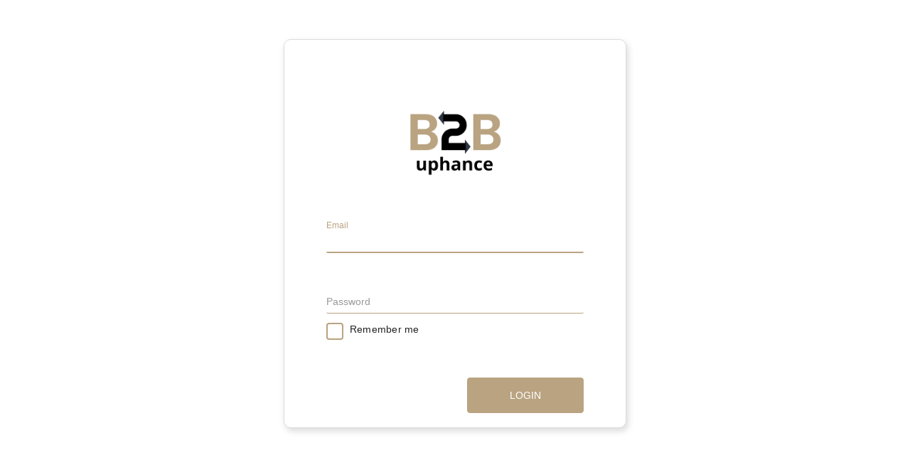

--- FILE ---
content_type: text/html; charset=utf-8
request_url: https://buyer.uphance.com/buyers/sign_in?return_to=%2Fboulvandreptyltd%3Fby_product_category%3D23200%26by_product_sub_category%3D7834%26showroom_id%3D1484
body_size: 3755
content:
<!DOCTYPE html>
<html>
<head>
<title>Sign in as buyer</title>
<link rel="stylesheet" media="screen" href="/assets/application-3aaf22a287bb6a064e9b695b655c7f9941352cacdc72a240620157890de177da.css" />
<link rel="stylesheet" media="screen" href="/assets/login-74dd8329682b777aea2095a4eb734c8878238c0b63a27bbc8c86db384ba85bfb.css" />
<link rel="stylesheet" media="screen" href="https://fonts.googleapis.com/css?family=Open+Sans:400,400i,700&amp;display=swap&amp;subset=cyrillic" />
<script src="/assets/application-31e6066adc8c57ec7fdff98cac279570d949a194fd0992756f8fda1d0e00ab1c.js"></script>
<link rel="shortcut icon" type="image/x-icon" href="" />
<meta content='width=device-width; initial-scale=1.0; maximum-scale=1.0; user-scalable=0' name='viewport'>
<meta content='Complete fashion management software for apparel, footwear, bags, accessories. Simple ERP, PLM, CRM and eCommerce in one system.' name='description'>

<meta name="csrf-param" content="authenticity_token" />
<meta name="csrf-token" content="IQtOW6tyxOTqyJna/ggfAdHNLUkXMM3diCJ+7bBJCQKYN47ckkFDe1HI2nLFlhikQp+gR4EOXSBNMRxqzZ5N8A==" />

  <script type="text/javascript">

    var _gaq = _gaq || [];
    _gaq.push(['_setAccount', 'UA-110375228-3']);
    _gaq.push(['_trackPageview']);

    (function() {
      var ga = document.createElement('script'); ga.type = 'text/javascript'; ga.async = true;
      ga.src = ('https:' == document.location.protocol ? 'https://ssl' : 'http://www') + '.google-analytics.com/ga.js';
      var s = document.getElementsByTagName('script')[0]; s.parentNode.insertBefore(ga, s);
    })();

  </script>

  <script>
   !function(){var analytics=window.analytics=window.analytics||[];if(!analytics.initialize)if(analytics.invoked)window.console&&console.error&&console.error("Segment snippet included twice.");else{analytics.invoked=!0;analytics.methods=["trackSubmit","trackClick","trackLink","trackForm","pageview","identify","reset","group","track","ready","alias","debug","page","once","off","on"];analytics.factory=function(t){return function(){var e=Array.prototype.slice.call(arguments);e.unshift(t);analytics.push(e);return analytics}};for(var t=0;t<analytics.methods.length;t++){var e=analytics.methods[t];analytics[e]=analytics.factory(e)}analytics.load=function(t,e){var n=document.createElement("script");n.type="text/javascript";n.async=!0;n.src="https://cdn.segment.com/analytics.js/v1/"+t+"/analytics.min.js";var a=document.getElementsByTagName("script")[0];a.parentNode.insertBefore(n,a);analytics._loadOptions=e};analytics.SNIPPET_VERSION="4.1.0";
       analytics.load("lHMxSsdCPaVKXLNM3zXbRu3t3KwHDQws");
       analytics.page();
   }}();
  </script>



<div id='flashes'>
</div>
<script>
  $(document).ready(function() {
    const $setCustomerPannel = $('#set-customer-panel');
    const $banner = $('#text-banner-header');
  
    function resetPanelAndBanner() {
      if ($setCustomerPannel.length) {
          $setCustomerPannel.css("top", "0px");
          $banner.css("top", "58px");
      }
      $('.nav-header-buyer-sticky.alert-visible').removeClass("alert-visible");
    }
  
  
    $(document).on('click', '.close-notice-btn', function () {
      $(this).closest('.alert').slideUp(300);
      resetPanelAndBanner();
    });
    
    setTimeout(function () {
      $('#flashes .alert').slideUp(300);
      resetPanelAndBanner();
    }, 25000);
  });
</script>

<link rel="stylesheet" media="screen" href="/assets/buyer-d12a72f4b9d0523164c3200e06d6852e2dd5c8983c1529b0650ec134127cc7f5.css" />
<link href="https://buyer.uphance.com/buyers/sign_in" rel="canonical" />

</head>
<body class='buyer-signin-page signin-page' data-no-turbolink='true'>
<div class='container-fluid'>
<style class='custom-style'>
.signin-page {
  background-color: white;
  background: none !important;
}
</style>
<div class='col-lg-4 col-lg-offset-4 col-md-6 col-md-offset-3 col-sm-8 col-sm-offset-2 col-xs-12'>
<div class='devise-dialog signin-dialog'>
<div class='row'>
<div class='signin-logo buyer-login-logo text-center col-sm-10 col-sm-offset-1 col-xs-12'><img src="/assets/apps/showroom-76865546803c9e74b8bc0ea068eadfaf06b29e5f0d733fec0b481003159209cb.png" alt="Showroom" /></div>
</div>
<div class='row'>
<div class='col-sm-10 col-sm-offset-1 col-xs-12'>
<form class="simple_form " novalidate="novalidate" id="new_buyer" action="/buyers/sign_in" accept-charset="UTF-8" method="post"><input name="utf8" type="hidden" value="&#x2713;" /><input type="hidden" name="authenticity_token" value="eQno/faR5l7rh+gu0M2prBY3vDLm5b7GgwQYij+R7BfANSh6z6JhwVCHq4brU64JhWUxPHDbLjtGF3oNQkao5Q==" /><div class='signin-form-input'>
<label>
<input class="string email optional form-control" autofocus="autofocus" type="email" value="" name="buyer[email]" id="buyer_email" />
<span class='placeholder'>Email</span>
</label>
</div>
<div class='signin-form-input password'>
<label>
<input class="password optional form-control" type="password" name="buyer[password]" id="buyer_password" />
<span class='placeholder'>Password</span>
</label>
</div>
<div class='row'>
<div class='col-sm-6 col-xs-6 checkbox-block sign-in' style='padding-top: 0px;'>
<input name="buyer[remember_me]" type="hidden" value="0" /><input label="false" class="cover-checkbox sign-in" type="checkbox" value="1" name="buyer[remember_me]" id="buyer_remember_me" />
<span class='cover-checkbox-text sign-in'>Remember me</span>
</div>
<div class='col-sm-6 col-xs-6 text-right'>
<div class='signin-footer-link'><a data-no-turbolink="1" href="/buyers/password/new?return_to=%2Fboulvandreptyltd%3Fby_product_category%3D23200%26by_product_sub_category%3D7834%26showroom_id%3D1484">Forgot password?</a></div>
</div>
</div>
<div class='row'>
<div class='text-center' id='flashes'>
</div>
</div>
<div class='row signin-actions'>
<div class='col-sm-12 col-xs-12'>
<input type="submit" name="commit" value="Login" class="btn btn-default signin-button pull-right" />
</div>
</div>
</form></div>
</div>
</div>
</div>
<div class='col-lg-4 col-lg-offset-4 col-md-6 col-md-offset-3 col-sm-8 col-sm-offset-2 col-xs-12'>
<div class='row signup-forgot'></div>
</div>
<style>
  #flashes .alert
  {
    margin: 0px;
  }
  .container-fluid{
     padding: 0px;
  }
  @media (max-width: 768px) {
    .container-fluid{
      padding: 0px;
    }
  }
</style>
<script>
  const step1 = $('.step1');
  const step2 = $('.step2');
  
  $(document).on('click', '.next_button', function (event) {
    event.preventDefault();
    validateForm(step1, '/buyers/validate_buyer', handleValidationForm1);
  });
  
  $(document).on('click', '#back_button, .back_button', function (event) {
    event.preventDefault();
    toggleSteps(step2, step1);
  });
  
  $(document).on('click', '#apply_button, .apply_button', function (event) {
    event.preventDefault();
    validateForm(step2, '/buyers/validate_buyer_membership', handleValidationForm2);
  });
  
  function toggleSteps(hideStep, showStep) {
    hideStep.hide();
    showStep.show();
  }
  function validateForm(form, url, callback) {
    $.ajax({
      url: url,
      method: 'POST',
      data: form.serialize(),
      success: callback,
      error: function (xhr, status, error) {
        console.error('Error:', error);
      }
    });
  }
  
  function handleValidationForm1(data) {
    if (data.valid) {
      toggleSteps(step1, step2);
      step1.find('.error').remove();
      populateFormData(data);
    } else {
      showValidationErrors(step1, data.errors);
    }
  }
  
  function handleValidationForm2(data) {
    if (data.valid) {
      step2.find('.error').remove();
      submitBothForms();
    } else {
      showValidationErrors(step2, data.errors, 'buyer_membership');
    }
  }
  
  function populateFormData(data) {
    $('#buyer_membership_contact_name').val(data.name).parent().addClass('is-dirty');
    $('#buyer_membership_email').val(data.email).parent().addClass('is-dirty');
    $('#buyer_membership_company').val(data.company).parent().addClass('is-dirty');
  }
  
  function showValidationErrors(form, errors, namespace = 'buyer') {
    form.find('.error').remove();
    if(namespace == 'buyer_membership'){
      const input = form.find(`[name="buyer_membership[comments]"]`);
      input.after(`<div class="error" style='text-align:right;color:red'>${errors[0]}</div>`);
    }else{
      for (const field in errors) {
        const input = form.find(`[name="${namespace}[${field}]"]`);
        input.after(`<div class="error" style='text-align:right;color:red'>${errors[field]}</div>`);
      }
    }
  }
  
  function submitBothForms() {
    const form1 = $('.step1')[0];
    const form2 = $('.step2')[0];
  
    const formData = new FormData(form1);
    $(form2).serializeArray().forEach(function(input) {
      formData.append(input.name, input.value);
    });
    $.ajax({
      url: '/buyers/create_buyer_and_membership',
      type: 'POST',
      data: formData,
      processData: false,
      contentType: false,
      headers: {
        'X-Requested-With': 'XMLHttpRequest',
        'X-CSRF-Token': $('meta[name="csrf-token"]').attr('content')
      },
      success: function(data) {
        // handle the response
        console.log(data);
      },
      error: function(error) {
        console.error('Error:', error);
      }
    });
  }
</script>

</div>
</body>
</html>


--- FILE ---
content_type: text/css
request_url: https://buyer.uphance.com/assets/login-74dd8329682b777aea2095a4eb734c8878238c0b63a27bbc8c86db384ba85bfb.css
body_size: 97
content:
html{height:100%}body{min-height:100%;background-color:#f8f8f8}#flashes{width:350px;margin:0 auto}#flashes .alert{margin-top:20px;margin-bottom:-35px}a#back_to_homepage{display:block;position:absolute;top:10px;left:10px;padding:8px 12px;background-color:white;border:1px solid #ccc}
